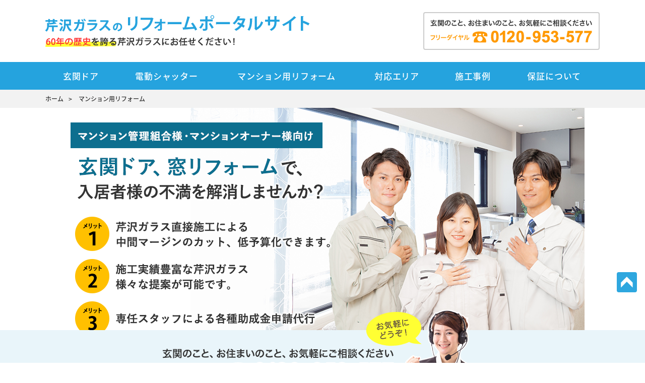

--- FILE ---
content_type: text/html; charset=UTF-8
request_url: https://serizawa-glass.com/reform/mansion/
body_size: 8439
content:
<!DOCTYPE html>
<!--[if IE 7]><html class="ie ie7" lang="ja"
	prefix="og: https://ogp.me/ns#" ><![endif]-->
<!--[if IE 8]><html class="ie ie8" lang="ja"
	prefix="og: https://ogp.me/ns#" ><![endif]-->
<!--[if !(IE 7) | !(IE 8)  ]><!--><html lang="ja"
	prefix="og: https://ogp.me/ns#" ><!--<![endif]-->
<head prefix="og: http://ogp.me/ns# fb: http://ogp.me/ns/fb# article: http://ogp.me/ns/article#">
<meta charset="UTF-8">
<meta name="viewport" content="width=device-width">
<meta name="format-detection" content="telephone=no">

<!--[if lt IE 9]><script src="https://serizawa-glass.com/reform/wp-content/themes/serizawa_reformtemp/js/html5.js"></script><![endif]-->
<link rel="apple-touch-icon" href="https://serizawa-glass.com/reform/wp-content/themes/serizawa_reformtemp/icon/sp.png"/>
<link rel="stylesheet" href="https://serizawa-glass.com/reform/wp-content/themes/serizawa_reformtemp/css/pc.css?ver=20210324062104" type="text/css" />
<link href="https://fonts.googleapis.com/earlyaccess/notosansjapanese.css" rel="stylesheet">
<link href="https://use.fontawesome.com/releases/v5.6.1/css/all.css" rel="stylesheet">

		<!-- All in One SEO 4.0.18 -->
		<title>マンション用リフォーム | 芹沢ガラスのリフォームポータルサイト</title>
		<link rel="canonical" href="https://serizawa-glass.com/reform/mansion/" />

		<!-- Global site tag (gtag.js) - Google Analytics -->
<script async src="https://www.googletagmanager.com/gtag/js?id=G-1D2Q8JTF5R"></script>
<script>
  window.dataLayer = window.dataLayer || [];
  function gtag(){dataLayer.push(arguments);}
  gtag('js', new Date());

  gtag('config', 'G-1D2Q8JTF5R');
</script>
		<meta property="og:site_name" content="芹沢ガラスのリフォームポータルサイト | 60年の歴史を誇る芹沢ガラスにお任せください！" />
		<meta property="og:type" content="article" />
		<meta property="og:title" content="マンション用リフォーム | 芹沢ガラスのリフォームポータルサイト" />
		<meta property="og:url" content="https://serizawa-glass.com/reform/mansion/" />
		<meta property="article:published_time" content="2021-03-15T04:01:14Z" />
		<meta property="article:modified_time" content="2024-03-05T03:20:35Z" />
		<meta property="twitter:card" content="summary" />
		<meta property="twitter:domain" content="serizawa-glass.com" />
		<meta property="twitter:title" content="マンション用リフォーム | 芹沢ガラスのリフォームポータルサイト" />
		<script type="application/ld+json" class="aioseo-schema">
			{"@context":"https:\/\/schema.org","@graph":[{"@type":"WebSite","@id":"https:\/\/serizawa-glass.com\/reform\/#website","url":"https:\/\/serizawa-glass.com\/reform\/","name":"\u82b9\u6ca2\u30ac\u30e9\u30b9\u306e\u30ea\u30d5\u30a9\u30fc\u30e0\u30dd\u30fc\u30bf\u30eb\u30b5\u30a4\u30c8","description":"60\u5e74\u306e\u6b74\u53f2\u3092\u8a87\u308b\u82b9\u6ca2\u30ac\u30e9\u30b9\u306b\u304a\u4efb\u305b\u304f\u3060\u3055\u3044\uff01","publisher":{"@id":"https:\/\/serizawa-glass.com\/reform\/#organization"}},{"@type":"Organization","@id":"https:\/\/serizawa-glass.com\/reform\/#organization","name":"\u682a\u5f0f\u4f1a\u793e\u82b9\u6ca2\u30ac\u30e9\u30b9","url":"https:\/\/serizawa-glass.com\/reform\/","logo":{"@type":"ImageObject","@id":"https:\/\/serizawa-glass.com\/reform\/#organizationLogo","url":"https:\/\/serizawa-glass.com\/wp-content\/themes\/serizawa-mado\/icon\/sp.png"},"image":{"@id":"https:\/\/serizawa-glass.com\/reform\/#organizationLogo"},"contactPoint":{"@type":"ContactPoint","telephone":"+81120953577","contactType":"none"}},{"@type":"BreadcrumbList","@id":"https:\/\/serizawa-glass.com\/reform\/mansion\/#breadcrumblist","itemListElement":[{"@type":"ListItem","@id":"https:\/\/serizawa-glass.com\/reform\/#listItem","position":"1","item":{"@id":"https:\/\/serizawa-glass.com\/reform\/#item","name":"\u30db\u30fc\u30e0","description":"\u7384\u95a2\u30c9\u30a2\u306e\u30ea\u30d5\u30a9\u30fc\u30e0\u3001\u96fb\u52d5\u30b7\u30e3\u30c3\u30bf\u30fc\u306e\u53d6\u308a\u4ed8\u3051\u306a\u3069\u3001\u7a93\u306b\u95a2\u3059\u308b\u304a\u4f4f\u3044\u306e\u30ea\u30d5\u30a9\u30fc\u30e0\u306f\u82b9\u6ca2\u30ac\u30e9\u30b9\u306b\u304a\u4efb\u305b\u304f\u3060\u3055\u3044\uff01\u7a93\u30fb\u7384\u95a2\u304b\u3089\u304a\u4f4f\u307e\u3044\u3092\u5feb\u9069\u306b\u300260\u5e74\u306e\u6b74\u53f2\u3092\u8a87\u308b\u82b9\u6ca2\u30ac\u30e9\u30b9\u304c\u4fe1\u983c\u3068\u5b89\u5fc3\u306e\u5143\u306b\u3054\u76f8\u8ac7\u30fb\u65bd\u5de5\u3092\u627f\u308a\u307e\u3059\u3002","url":"https:\/\/serizawa-glass.com\/reform\/"},"nextItem":"https:\/\/serizawa-glass.com\/reform\/mansion\/#listItem"},{"@type":"ListItem","@id":"https:\/\/serizawa-glass.com\/reform\/mansion\/#listItem","position":"2","item":{"@id":"https:\/\/serizawa-glass.com\/reform\/mansion\/#item","name":"\u30de\u30f3\u30b7\u30e7\u30f3\u7528\u30ea\u30d5\u30a9\u30fc\u30e0","url":"https:\/\/serizawa-glass.com\/reform\/mansion\/"},"previousItem":"https:\/\/serizawa-glass.com\/reform\/#listItem"}]}]}
		</script>
		<!-- All in One SEO -->

<link rel='dns-prefetch' href='//s.w.org' />
<link rel='stylesheet' id='wp-block-library-css'  href='https://serizawa-glass.com/reform/wp-includes/css/dist/block-library/style.min.css?ver=5.6.16' type='text/css' media='all' />
<link rel='stylesheet' id='style-css'  href='https://serizawa-glass.com/reform/wp-content/themes/serizawa_reformtemp/style.css?ver=5.6.16' type='text/css' media='all' />
<!--[if lt IE 9]>
<link rel='stylesheet' id='style-ie-css'  href='https://serizawa-glass.com/reform/wp-content/themes/serizawa_reformtemp/css/ie.css?ver=5.6.16' type='text/css' media='all' />
<![endif]-->
<script type='text/javascript' src='https://serizawa-glass.com/reform/wp-includes/js/jquery/jquery.min.js?ver=3.5.1' id='jquery-core-js'></script>
<script type='text/javascript' src='https://serizawa-glass.com/reform/wp-includes/js/jquery/jquery-migrate.min.js?ver=3.3.2' id='jquery-migrate-js'></script>
<script type='text/javascript' src='https://serizawa-glass.com/reform/wp-content/themes/serizawa_reformtemp/js/functions.js?ver=5.6.16' id='functions-js'></script>
<script type='text/javascript' src='https://serizawa-glass.com/reform/wp-content/themes/serizawa_reformtemp/js/jquery.SmoothScroll.js?ver=5.6.16' id='SmoothScroll-js'></script>
<script type='text/javascript' src='https://serizawa-glass.com/reform/wp-content/themes/serizawa_reformtemp/js/selectivizr.js?ver=5.6.16' id='selectivizr-js'></script>
<link rel="https://api.w.org/" href="https://serizawa-glass.com/reform/wp-json/" /><link rel="alternate" type="application/json" href="https://serizawa-glass.com/reform/wp-json/wp/v2/pages/133" /><link rel="alternate" type="application/json+oembed" href="https://serizawa-glass.com/reform/wp-json/oembed/1.0/embed?url=https%3A%2F%2Fserizawa-glass.com%2Freform%2Fmansion%2F" />
<link rel="alternate" type="text/xml+oembed" href="https://serizawa-glass.com/reform/wp-json/oembed/1.0/embed?url=https%3A%2F%2Fserizawa-glass.com%2Freform%2Fmansion%2F&#038;format=xml" />
<!-- Markup (JSON-LD) structured in schema.org ver.4.7.0 START -->
<script type="application/ld+json">
{
    "@context": "http://schema.org",
    "@type": "BreadcrumbList",
    "itemListElement": [
        {
            "@type": "ListItem",
            "position": 1,
            "item": {
                "@id": "https://serizawa-glass.com/reform",
                "name": "ホーム"
            }
        },
        {
            "@type": "ListItem",
            "position": 2,
            "item": {
                "@id": "https://serizawa-glass.com/reform/reform/mansion/",
                "name": "マンション用リフォーム"
            }
        }
    ]
}
</script>
<!-- Markup (JSON-LD) structured in schema.org END -->
</head>

<body id="top" class="drawer drawer--right">

<div id="wrapper">

  <header id="header">
    <div class="inner-content clearfix">
      <h1><a href="https://serizawa-glass.com/reform/" rel="home"><img src="https://serizawa-glass.com/reform/wp-content/themes/serizawa_reformtemp/img/common/logo.png" alt="芹沢ガラスのリフォームポータルサイト" /></a></h1>

            <div class="headerRight">
        <div class="tel">
          <img src="https://serizawa-glass.com/reform/wp-content/themes/serizawa_reformtemp/img/common/tel.png" />
        </div>
      </div>
          </div>
  </header>

    <nav id="globalnav">
    <div class="inner-content">
      <ul class="clearfix"><li><a href="https://serizawa-glass.com/reform/genkan/">玄関ドア</a></li>
<li><a href="https://serizawa-glass.com/reform/#shutter">電動シャッター</a></li>
<li class="current-menu-item"><a href="https://serizawa-glass.com/reform/mansion/" aria-current="page">マンション用リフォーム</a></li>
<li><a href="https://serizawa-glass.com/reform/area/">対応エリア</a></li>
<li><a href="https://serizawa-glass.com/reform/case/">施工事例</a></li>
<li><a href="https://serizawa-glass.com/reform/guarantee/">保証について</a></li>
</ul>
    </div>
  </nav>
  
        <div id="breadcrumb"><div class="inner-content">      <!-- Markup (JSON-LD) structured in schema.org Breadcrumb START -->
<ol>
<li><a href="https://serizawa-glass.com/reform">ホーム</a></li>
<li><a href="https://serizawa-glass.com/reform/reform/mansion/">マンション用リフォーム</a></li>
</ol>
<!-- Markup (JSON-LD) structured in schema.org Breadcrumb END -->
    </div></div>        
      <div id="second_layer">
<div id="homeContents">
  <div id="mainimg">
    <img src="https://serizawa-glass.com/reform/wp-content/themes/serizawa_reformtemp/img/mansion/mainimg_210316.png" />
  </div>

  <div>
    <div class="inner-content" style="max-width: 736px;">
      <div class="youtube">
        <iframe width="560" height="315" src="https://www.youtube.com/embed/vudL9m7Q9zI?si=4fkSz_8ylmgjVelx" title="YouTube video player" frameborder="0" allow="accelerometer; autoplay; clipboard-write; encrypted-media; gyroscope; picture-in-picture; web-share" allowfullscreen></iframe>
      </div>
    </div>
  </div>

  <div id="select">
    <div class="inner-content">
      <ul class="selectBtns">
        <li class="genkan"><a href="#genkan">マンション用<br />玄関ドアリフォーム</a></li>
        <li class="mado"><a href="#mado">マンション用<br />窓リフォーム</a></li>
      </ul>
    </div>
  </div>


  <div id="genkan">
    <section id="ccArea">
      <div class="inner-content">
        <h1>玄関ドアまるごとリフォーム</h1>
        <h2>マンションでも玄関ドアは1日でリフォーム完了できます！</h2>

        <ul class="point clearfix">
          <li class="clearfix">
            <figure><img src="https://serizawa-glass.com/reform/wp-content/themes/serizawa_reformtemp/img/home/genkan_point01.png" /></figure>
            <p>施工は１日！<br />あっという間にリフォーム完了​</p>
          </li>
          <li class="clearfix">
            <figure><img src="https://serizawa-glass.com/reform/wp-content/themes/serizawa_reformtemp/img/home/genkan_point02.png" /></figure>
            <p>防犯・防音・断熱・老朽化など<br />様々なお悩みを一気に解決！</p>
          </li>
          <li class="clearfix">
            <figure><img src="https://serizawa-glass.com/reform/wp-content/themes/serizawa_reformtemp/img/home/genkan_point03.png" /></figure>
            <p>お客様の生活スタイルに合わせた<br />機能のドアをご提案</p>
          </li>
        </ul>

        <div id="infoArea">
  <h3><strong>玄関リフォーム</strong>に関するお知らせ・新着情報</h3>
  <ul id="infoList" class="clearfix">
    <li>
  <a class="clearfix" href="https://serizawa-glass.com/reform/info/194/">
        <p class="title">補助金を使って賢くマンション改修工事・窓リフォーム工事</p>
    <p class="date">2024年 03月05日</p>
  </a>
</li>    <li>
  <a class="clearfix" href="https://serizawa-glass.com/reform/info/89/">
        <figure class="thumb"><img width="800" height="404" src="https://serizawa-glass.com/reform/wp-content/uploads/2020/11/2920_02.jpg" class="attachment-post-thumbnail size-post-thumbnail wp-post-image" alt="" loading="lazy" srcset="https://serizawa-glass.com/reform/wp-content/uploads/2020/11/2920_02.jpg 800w, https://serizawa-glass.com/reform/wp-content/uploads/2020/11/2920_02-300x152.jpg 300w, https://serizawa-glass.com/reform/wp-content/uploads/2020/11/2920_02-768x388.jpg 768w" sizes="(max-width: 800px) 100vw, 800px" /></figure>
        <p class="title">東京都の補助金で、お得に窓＆玄関ドアの断熱改修しませんか？</p>
    <p class="date">2020年 11月02日</p>
  </a>
</li>    </ul>
    
  <!--<div class="btn center">
    <a href="https://serizawa-glass.com/reform/info/cat/genkan/">一覧はこちら</a>
  </div>-->
</div>

      </div>
    </section>

    <section id="genkan01">
      <div class="inner-content clearfix">
        <div class="text left">
          <h3><img src="https://serizawa-glass.com/reform/wp-content/themes/serizawa_reformtemp/img/home/door_cordinateTitle01.jpg" alt="外観イメージを変えたいあなたに！ご自宅の外観に合わせてドアをコーディネイトしませんか？" /></h3>

          <p>仕事のときも、育児のときも、旅行のときも、出かけない休みのときも、<br />
          玄関は必ず通り、目にするからこそ生活の中では特に気になる存在ですよね。</p>

          <p>芹沢ガラスの玄関リフォームでは簡単な4ステップのお申込み、たった1日の玄関リフォームで<br />
          防犯、すきま風、ニオイなど、様々な悩みを解決できてしまいます！<br />
          もちろんデザインや施工のクオリティにも妥協もありません。<br />
          マンションリフォームでもお選びいただける最適なバリエーションをお見積もりして、<br />
          外壁を一切傷つけない施工・リフォームを行います。</p>
        </div>

        <figure class="floatImg right"><img src="https://serizawa-glass.com/reform/wp-content/themes/serizawa_reformtemp/img/home/door_cordinateImg01.jpg" /></figure>
      </div>
    </section>

    <section id="genkan02">
      <div class="inner-content clearfix">
　　　　<h3>短工期であっという間！<br />
        たった1日で玄関ドアのリフォームが完了</h3>

        <div class="text right">
          <h4><img src="https://serizawa-glass.com/reform/wp-content/themes/serizawa_reformtemp/img/home/door_cordinateTitle02.jpg" alt="外壁を壊さない「カバー工法」でたった１日で玄関をリフォームしませんか？" /></h4>

          <p>玄関リフォームのお見積もり、相談、お申込みまでの流れはすべて<br />
          サイト上から可能です。<br />
          玄関ドアを交換して、日々の暮らしをもっと快適にしてみませんか？</p>
        </div>

        <figure class="floatImg left"><img src="https://serizawa-glass.com/reform/wp-content/themes/serizawa_reformtemp/img/home/door_cordinateImg02.jpg" /></figure>
      </div>
    </section>

    <section id="genkan03">
      <div class="inner-content clearfix">
　　　　<h3>マンションリフォームでも様々なメーカーから<br />お好きなドアをお選びいただけます</h3>

        <ul class="itemList clearfix">
          <li>
            <p class="title">YKK AP</p>
            <figure><img src="https://serizawa-glass.com/reform/wp-content/themes/serizawa_reformtemp/img/home/itemtype01.jpg" /></figure>
          </li>
          <li>
            <p class="title">LIXIL</p>
            <figure><img src="https://serizawa-glass.com/reform/wp-content/themes/serizawa_reformtemp/img/home/itemtype02.jpg" /></figure>
          </li>
          <li>
            <p class="title">三協アルミ</p>
            <figure><img src="https://serizawa-glass.com/reform/wp-content/themes/serizawa_reformtemp/img/home/itemtype03.jpg" /></figure>
          </li>
        </ul>
        <p>各種メーカーから様々なご提案が可能です</p>
      </div>
    </section>
  </div>



  <div id="mado">
    <section id="ccArea">
      <div class="inner-content">
        <h1>マンション・窓リフォーム</h1>
        <h2>まだまだ多い低断熱のマンション窓。リフォームで快適なお部屋にしませんか？</h2>

        <ul class="point clearfix">
          <li class="clearfix">
            <figure><img src="https://serizawa-glass.com/reform/wp-content/themes/serizawa_reformtemp/img/home/genkan_point01.png" /></figure>
            <p>施工は１日！<br />あっという間にリフォーム完了</p>
          </li>
          <li class="clearfix">
            <figure><img src="https://serizawa-glass.com/reform/wp-content/themes/serizawa_reformtemp/img/home/genkan_point02.png" /></figure>
            <p>防犯・防音・断熱・老朽化など<br />様々なお悩みを一気に解決！</p>
          </li>
          <li class="clearfix">
            <figure><img src="https://serizawa-glass.com/reform/wp-content/themes/serizawa_reformtemp/img/mansion/mado_point03.png" /></figure>
            <p>マンションの戸別改修に合わせた<br />商品をご提案します！</p>
          </li>
        </ul>
      </div>
    </section>

    <section id="kizonmado">
      <div class="inner-content">
        <h3>既存マンションの窓は、ほとんどが低断熱。<br />結露や冷え込みに悩む住居もまだまだ多いです</h3>

        <div class="clearfix">
          <div class="text">
            <p>1999年より住宅建築の省エネ基準法として、窓からの熱の出入りを抑える「複層ガラス」の設置が定められました。<br />
これに伴い「単板ガラス」の家の比率は減少傾向にありますが、まだまだ大半が低断熱な窓です。<br />
既存のマンションなどの鉄筋コンクリート造の住戸に至っては、約80％に単板硝子が設置されています。</p>
          </div>
          <figure>
            <img src="https://serizawa-glass.com/reform/wp-content/themes/serizawa_reformtemp/img/mansion/kizonmado_graph.jpg" />
            <figcaption>マンションにおける単板ガラス窓の割合<br /><small>出典：平成30年住宅・土地統計調査結果(総務省統計局)</small></figcaption>
          </figure>
        </div>
      </div>
    </section>

    <section id="madorimoDannetsu">
      <div class="inner-content">
        <h3>「マドリモ断熱窓」なら、冬の日中もエアコン知らず！</h3>
        <p class="cc">室温の変化が少ないから、約6,000円の暖房費で一冬過ごせます</p>

        <p>「マドリモ断熱窓マンション用」は、<b>マンションの戸別改修に最適</b>なリフォーム商品です。<br />
        マンションのリフォームには修繕積立金により、マンション全体で行う「大規模修繕」と区分所有者(居住者)の費用により単独で行う「戸別改修」があります。<br />
        「マドリモ断熱窓マンション用」は、戸別改修を対象とした窓リフォーム商品です。<br />
        マンションの窓は共有部分。でも、<b>管理組合に申請し、承認されればリフォームは可能</b>なのです。</p>

        <figure>
          <img src="https://serizawa-glass.com/reform/wp-content/themes/serizawa_reformtemp/img/mansion/madorimo_graph.jpg" />
        </figure>
      </div>
    </section>

    <section id="aboutMadorimo">
      <div class="inner-content">
        <h3>マンションリフォームに使用する<br />「マドリモ断熱窓マンション用」ってどんな窓なの？</h3>
        <p>アルミ樹脂複合フレーム ＋ Low-E複層ガラスが優れた断熱効果を発揮。<br />
        さらには施工性に配慮した専用の額縁を使用。今ある窓枠に新しい窓をかぶせて取り付けるカバー工法だから、騒音・粉塵を出さず短時間で施工が完了します。</p>

        <figure><img src="https://serizawa-glass.com/reform/wp-content/themes/serizawa_reformtemp/img/mansion/madorimo.jpg" /></figure>

        <div class="madorimo_pdf">
          <h4>マドリモ断熱窓マンション用について詳しくはこちらをご覧ください</h4>
          <ul class="pdfList clearfix">
            <li><a href="https://serizawa-glass.com/reform/wp-content/themes/serizawa_reformtemp/download/mansion/MadoRemManshon_Reform.pdf" target="_blank" rel="noopener">マンション窓の戸別改修について</a></li>
            <li><a href="https://serizawa-glass.com/reform/wp-content/themes/serizawa_reformtemp/download/mansion/MadoRemManshon_AlumiJusi.pdf" target="_blank" rel="noopener">マドリモ アルミ樹脂複合窓のご紹介</a></li>
            <li><a href="https://serizawa-glass.com/reform/wp-content/themes/serizawa_reformtemp/download/mansion/MadoRemManshon_Syouhinsiyou.pdf" target="_blank" rel="noopener">マンション戸別改修に適した商品仕様</a></li>
            <li><a href="https://serizawa-glass.com/reform/wp-content/themes/serizawa_reformtemp/download/mansion/MadoRemManshon_Aircon.pdf" target="_blank" rel="noopener">マドリモ断熱窓の断熱性能と冬の暖房費</a></li>
            <li><a href="https://serizawa-glass.com/reform/wp-content/themes/serizawa_reformtemp/download/mansion/MadoRemManshon_Gakubuci.pdf" target="_blank" rel="noopener">オプション額縁窓</a></li>
            <li><a href="https://serizawa-glass.com/reform/wp-content/themes/serizawa_reformtemp/download/mansion/MadoRemManshon_NonsealCover.pdf" target="_blank" rel="noopener">カバー工法について</a></li>
          </ul>
        </div>
      </div>
    </section>



    <section id="mansionreform">
      <div class="inner-content">
        <h3>マンションの窓リフォームがぐっと身近に！</h3>

        <ul class="point clearfix">
          <li>
　　　　　  <h4><small>理由１</small>短時間施工</h4>
            <figure><img src="https://serizawa-glass.com/reform/wp-content/themes/serizawa_reformtemp/img/mansion/mado_point01.jpg" /></figure>
            <p>施工は約２時間～半日で完了。外壁を壊さないので、騒音やほこりも抑えられます。</p>
          </li>
          <li>
　　　　　  <h4><small>理由２</small>室内施工で足場不要</h4>
            <figure><img src="https://serizawa-glass.com/reform/wp-content/themes/serizawa_reformtemp/img/mansion/mado_point02.jpg" /></figure>
            <p>２階以上の窓でも足場が不要でムダなコストが省けます。面格子を取り付けたままでも施工が可能です。</p>
          </li>
          <li>
　　　　　  <h4><small>理由３</small>様々なメーカーの窓に対応</h4>
            <figure><img src="https://serizawa-glass.com/reform/wp-content/themes/serizawa_reformtemp/img/mansion/mado_point03.jpg" /></figure>
            <p>現状の窓がどこのメーカーのものでもＯＫ！最新のアルミ樹脂複合窓に交換できます。</p>
          </li>
        </ul>

        <div class="canReformMado">
          <h4>リフォーム可能な既設窓の例</h4>
          <figure><img src="https://serizawa-glass.com/reform/wp-content/themes/serizawa_reformtemp/img/mansion/canreform.jpg" /></figure>
          <p>※これ以外にも対応可能なケースもございます。まずはお気軽にお問い合わせください。</p>
        </div>

      </div>
    </section>


    <section id="mansion01">
      <div class="inner-content clearfix">
		  <div class="text left">
		  <h3>マンション用カバー工法の特徴</h3>
		  
          <p>①通常の生活をしながらリフォームができます。<br>
			  ②外壁、内装を解体しないで施工できるので低予算でリフォームが可能です。<br>
			  ③断熱・防犯・防音性能が上がります。</p>
		<div class="okyakusama">
		  <h4>施工後のお客様の反応</h4>
                  <ol class="decimal">
		    <li>①既存の窓は中桟がついていたが施工後中桟がなくなり景観が良くなった。</li>
		    <li>②既存のガラスは単板ガラスだったが、ペアガラスに変更することで窓際に座った際の断熱効果を実感した。</li>
		    <li>③自宅近くに電車が走っていて音が気なっていたが施工後、電車の音が気にならなくなった。</li>
		    <li>④サッシの開閉がスムーズにできるようになった。</li>
		    <li>⑤クリアネットの網戸を採用することで網戸が目立たなくなり景観が良くなった。</li>
                  </ol>
		</div>
             </div>

        <figure class="floatImg right"><img src="https://serizawa-glass.com/reform/wp-content/themes/serizawa_reformtemp/img/mansion/mansion_cover01.png" /></figure>
		  
		</div>
		
		
		
	  </section>

    <section id="mansion02">
      <div class="inner-content clearfix">

        <h4>マンションカバー工法施工の流れ</h4>
		  
    <div class="rq_area clearfix">
		
      <ol class="rq_List">
        <li class="first">
          <div class="flowdetail textarea">
			  <div class="flowtxt">
				  <h3>作業開始（施工前）</h3>
			  </div>
			  <figure class="flowimg"><img src="https://serizawa-glass.com/reform/wp-content/themes/serizawa_reformtemp/img/mansion/flow_01.jpg" alt=""></figure>

          </div>
        </li>
        
        <li class="second">
          <div class="flowdetail textarea">
			  <div class="flowtxt">
            <h3>解体・サッシ枠・化粧材取付け</h3>
            <p>既存のサッシに対して下地材で新規サッシを平坦度を取りながらジョイントする</p>
			  </div>
			  <figure class="flowimg column2"><img src="https://serizawa-glass.com/reform/wp-content/themes/serizawa_reformtemp/img/mansion/flow_02.jpg" alt=""></figure>
			  <figure class="flowimg column2"><img src="https://serizawa-glass.com/reform/wp-content/themes/serizawa_reformtemp/img/mansion/flow_03.jpg" alt=""></figure>
          </div>
        </li>
        
        <li class="third">
          <div class="flowdetail textarea">
            <h3>サッシ吊り込み・ガラス設置・防水コーキング</h3>
            <p>ガラスの防水コーキングと化粧材の仕上コーキングをする</p>
			  <figure class="flowimg column3"><img src="https://serizawa-glass.com/reform/wp-content/themes/serizawa_reformtemp/img/mansion/flow_04.jpg" alt=""></figure>
			  <figure class="flowimg column3"><img src="https://serizawa-glass.com/reform/wp-content/themes/serizawa_reformtemp/img/mansion/flow_05.jpg" alt=""></figure>
			  <figure class="flowimg column3"><img src="https://serizawa-glass.com/reform/wp-content/themes/serizawa_reformtemp/img/mansion/flow_06.jpg" alt=""></figure>
          </div>
        </li>
        
        <li class="four">
          <div class="flowdetail textarea">
            <h3>完成</h3>
			  <figure class="flowimg column3"><img src="https://serizawa-glass.com/reform/wp-content/themes/serizawa_reformtemp/img/mansion/flow_07.jpg" alt=""></figure>
			  <figure class="flowimg column3"><img src="https://serizawa-glass.com/reform/wp-content/themes/serizawa_reformtemp/img/mansion/flow_08.jpg" alt=""></figure>
			  <figure class="flowimg column3"><img src="https://serizawa-glass.com/reform/wp-content/themes/serizawa_reformtemp/img/mansion/flow_09.jpg" alt=""></figure>
          </div>
        </li>
      </ol>
		
    </div>		  
		  

      </div>
    </section>
  </div>
  <!-- // genkan -->




  <div id="shutter">

    <section id="canReform">
      <div class="inner-content">
        <h3>芹沢ガラスのマンションリフォームでできること</h3>

        <ul class="pointList clearfix">
          <li>
            <figure><img src="https://serizawa-glass.com/reform/wp-content/themes/serizawa_reformtemp/img/home/canpoint_senmon.png" /></figure>
            <p class="title">窓の専門家なので<br />ドアと同時リフォームが可能</p>
            <p class="com">芹沢ガラスは窓の専門家です。ドアのみではなく窓リフォームも同時にご相談いただけます。この機会にぜひ住宅の窓についても見直してみてください。</p>
          </li>
          <li>
            <figure><img src="https://serizawa-glass.com/reform/wp-content/themes/serizawa_reformtemp/img/home/canpoint_hoshou.png" /></figure>
            <p class="title">メーカー保証・芹沢ガラスの保証が<br />適用されます</p>
            <p class="com">YKK APのメーカー保証に加え、芹沢ガラスでの延長保証が適用されます。工事内容や商品によって異なりますので、詳しくはお問い合わせください。</p>
          </li>
          <li>
            <figure><img src="https://serizawa-glass.com/reform/wp-content/themes/serizawa_reformtemp/img/home/canpoint_tpoint.png" /></figure>
            <p class="title">工事や商品のお買い上げで<br />Tポイントがたまります</p>
            <p class="com">工事や商品のお買い上げでお得にポイントが貯まります。貯まったTポイントは提携先で1ポイント＝1円としてお使いいただけます。</p>
          </li>
        </ul>

        <nav id="menuList">
  <ul class="clearfix">
    <li><a href="https://serizawa-glass.com/reform/genkan/flow/">施工手順</a></li>
    <li><a href="https://serizawa-glass.com/reform/genkan/contract/">お見積り～ご契約までの流れ</a></li>
    <li><a href="https://serizawa-glass.com/reform/case/">施工事例</a></li>
    <li><a href="https://serizawa-glass.com/reform/guarantee/">保証について</a></li>
    <li><a href="https://serizawa-glass.com/reform/area/">対応エリア</a></li>
    <li><a href="https://serizawa-glass.com/reform/genkan/measure/">玄関サイズの測り方</a></li>
  </ul>
</nav>

         <div class="btn center">
           <a href="https://serizawa-glass.com/reform/#contactArea">お問い合わせはこちら</a>
         </div>
      </div>
    </section>
  </div>
  <!-- // shutter -->
<!--
  <div id="contactArea">
    <div class="inner-content">
      <h1>窓のこと、玄関のこと、お住いのことならお気軽にご相談ください</h1>
      <p class="tel">0120-953-577</p>
      <p class="email">E-mailでのご相談は <a href="mailto:info@serizawa-glass.com">info@serizawa-glass.com</a> までお送りください</p>
    </div>
  </div>
-->
</div>
</div>  
  <footer id="footer">
    <div id="aboutCompany">
      <div class="inner-content">
        <img src="https://serizawa-glass.com/reform/wp-content/themes/serizawa_reformtemp/img/common/footer_aboutSerizawa.jpg" alt="戸建てから大型物件の工事まで対応！芹沢ガラスは個人のお客様から法人の契約者様まで幅広くのご依頼を頂き、安全第一で仕事をしています。" />
        <div class="officialLink"><a href="http://serizawa-glass.com" target="_blank">詳しくは芹沢ガラスウェブサイトへ</a></div>
      </div>
    </div>
    
    <div id="companyProfile">
      <div class="inner-content">
        <div class="logo">
          <a href="http://serizawa-glass.com" rel="home" target="_blank"><img src="https://serizawa-glass.com/reform/wp-content/themes/serizawa_reformtemp/img/common/f_logo.gif" alt="芹沢ガラス" /></a>
        </div>
        <div id="address">
          <address>〒186-0002 東京都国立市中2-5-17<br />TEL 0120-953-577 ／ FAX 042-574-9442</address>
        </div>
      </div>
    </div>

    <div id="copyright">
      <div class="inner-content">&copy; 2026 芹沢ガラス All Rights Researved.</div>
    </div>
  </footer>

</div>
<!-- // wrapper -->

<div id="pagetop">
  <a href="#top">PAGETOP</a>
</div>

<div id="float_area">
  <div class="inner">
    <div class="tel">
      <img src="https://serizawa-glass.com/reform/wp-content/themes/serizawa_reformtemp/img/common/foot_float.png" alt="お住まいのこと、お気軽にご相談ください。" />
    </div>
  </div>
</div>

<script type="text/javascript" src="https://cdnjs.cloudflare.com/ajax/libs/jquery/1.9.1/jquery.min.js"></script>
<script src="https://serizawa-glass.com/reform/wp-content/themes/serizawa_reformtemp/js/accordion.js"></script>

<script type='text/javascript' src='https://serizawa-glass.com/reform/wp-includes/js/wp-embed.min.js?ver=5.6.16' id='wp-embed-js'></script>
</body>
</html>

--- FILE ---
content_type: text/css
request_url: https://serizawa-glass.com/reform/wp-content/themes/serizawa_reformtemp/css/pc.css?ver=20210324062104
body_size: 7021
content:
@charset "utf-8";
/* CSS Document */

*{
    box-sizing: border-box;
}
html {
	overflow-y: scroll;
	background: ;
}
body {
    color: #333;
    font-family: "Noto Sans Japanese",san-serif;
	background: #ffffff;
    min-width: 1100px;
    min-height: 100%;
}
.inner-content {
	width: 1100px;
	margin-right: auto;
	margin-left: auto;
}
.inner {
	width: 100%;
	min-width: 1040px;
	max-width: 1600px;
	margin-right: auto;
	margin-left: auto;
	box-sizing: border-box;
}
@media screen and (min-width:1040px){
	.inner {
		padding-left: 40px;
		padding-right: 40px;
	}
}
input[type="submit"]{
  -webkit-appearance: none;
  -moz-appearance: none;
  appearance: none;
}
a {
	display: block;
	color: inherit;	
    text-decoration: none;
    transition: all ease .3s;
}
a[href^="tel:"] {
	color: inherit;
}
a:hover {
	opacity: 0.5;
}
.youtube {
	position: relative;
	height: 0;
	padding: 30px 0 56.25%;
	overflow: hidden;
}
.youtube iframe {
	position: absolute;
	top: 0;
	left: 0;
	width: 100%;
	height: 100%;
}

/* ----- header ----- */

#header{
    padding: 24px 0;
    background: #ffffff;
}
#header h1{
    min-width: 529px;
    float: left;
}
#header h1 a{
    padding: 6px 0;
}
#header .headerRight{
    width: calc(100% - 529px);
    float: right;
	text-align: right;
    padding-left: 40px;
}
#header .headerRight .tel{
    display: inline-block;
    padding: 12px;
    background: #ffffff;
    border: solid 2px #cccccc;
    border-radius: 4px;
    box-sizing: border-box;
}

/* ----- main navi ----- */

#globalnav{
    background: #25a3de;
}
#globalnav div>ul{
    display: table;
    width: 100%;
}
#globalnav div>ul li{
    display: table-cell;
    position: relative;
}
#globalnav div>ul li a{
    display: block;
    color: #ffffff;
    font-size: 17px;
    font-weight: 500;
    line-height: 1.4;
    letter-spacing: 0.05em;
    text-align: center;
    text-decoration: none;
    padding: 16px 28px;
}
#globalnav div>ul li a:hover{
}

/* ----- footer ----- */

#aboutCompany{
    padding: 24px 0;
    border-top: solid 2px #cccccc;
}
#aboutCompany .officialLink{
	width: 340px;
	margin: 24px auto 0; 
}
#aboutCompany .officialLink a{
	display: block;
	color: #ffffff;
	font-size: 16px;
	font-weight: bold;
	padding: 12px 0;
	text-align: center;
	text-decoration: none;
	background: -webkit-gradient(linear, left top, left bottom, color-stop(1.00, #ff6207), color-stop(0.00, #fec542));
	background: -webkit-linear-gradient(#fec542, #ff6207);
	background: -moz-linear-gradient(#fec542, #ff6207);
	background: -o-linear-gradient(#fec542, #ff6207);
	background: -ms-linear-gradient(#fec542, #ff6207);
	background: linear-gradient(#fec542, #ff6207);
	border: solid 1px #ff6600;
	-moz-border-radius: 4px;
	-webkit-border-radius: 4px;
	border-radius: 4px;
}
#aboutCompany .officialLink a:hover{
	background: -webkit-gradient(linear, left top, left bottom, color-stop(0.00, #ff6207), color-stop(1.00, #fec542));
	background: -webkit-linear-gradient(#ff6207, #fec542);
	background: -moz-linear-gradient(#ff6207, #fec542);
	background: -o-linear-gradient(#ff6207, #fec542);
	background: -ms-linear-gradient(#ff6207, #fec542);
	background: linear-gradient(#ff6207, #fec542);
}
#companyProfile{
	padding: 24px 0;
	background: #f2f2f2;
}
#footer .logo{
    float: left;
    padding-top: 8px
}
#footer address{
    font-size: 13px;
    font-style: normal;
    line-height: 1.5;
    float: left;
    padding-left: 16px;
    border-left: solid 1px #121212;
}
#footer .inner-content:after{
	content: "" !important; 
    display: block !important; 
    clear: both !important;
}
#footer #copyright{
    color: #ffffff;
    font-size: 12px;
    line-height: 1.3;
    letter-spacing: 0.02em;
    padding: 20px 0 80px;
    background: #2ea7df;
    box-sizing: border-box;
}

/* ----- pagetop ----- */

#pagetop{
	position: fixed;
    right: 16px;
    bottom: 140px;
}
#pagetop a{
    display: block;
    width: 40px;
    height: 40px;
    text-indent: -9999px;
    text-align: center;
    background: #2ea7df url(../img/common/pagetop.png) no-repeat center center;
    position: relative;
    border-radius: 4px;
}
#pagetop a:hover{
	opacity: 1;
    background: #ff6600 url(../img/common/pagetop.png) no-repeat center center;
}

/* ----- float area ---- */

#float_area{
    width: 100%;
    background: #e9f5fa;
    position: fixed;
    bottom: -104px;
    left: 0;
    right: 0;
	transition: 0.3s ;
	z-index: 300;
	cursor: pointer;
}
#float_area:hover{
    bottom: -52px;
}
#float_area .inner{
    height: 209px;
    position: relative;
    margin: 0 auto;
}
#float_area .inner .tel{
    text-align: center;
    margin-top: -40px;
}


/* ----- commons ----- */

#page-header{
}
#page-header h2{
    color: #333333;
    font-size: 28px;
    font-weight: 600;
    line-height: 1.4;
    letter-spacing: 0.05em;
    margin: 0 0 8px;
}

#breadcrumb{
    font-size: 12px;
    font-weight: 500;
    padding: 1em 0;
    margin: 0 0 56px;
    background: #f2f2f2;
}
#breadcrumb ol{
}
#breadcrumb li{
    display: inline-block;
}
#breadcrumb li:after{
	content: ">";
    margin: 0 10px;
}
#breadcrumb li:last-child::after{
	content: none;
}
#breadcrumb li a{
    display: inline-block;
}
#breadcrumb li a,
#breadcrumb li span,
#breadcrumb li strong{
	word-wrap: break-word;
	word-break: break-all;
}

#contents{
}
#contents .inner-content{
    width: 880px;
}
#contents .inner-content>*:last-child{
    padding-bottom: 80px;
}
#contents section{
}
#contents section h1,
#contents h1.archive-title{
    font-size: 24px;
    line-height: 1.5;
    padding: 0.5em 0.2em;
    margin: 0 0 1em;
	border-top: solid 5px #25a3de;
    border-bottom: solid 2px #cccccc;
}
#contents section h2{
    color: #ffffff;
    font-size: 21px;
    line-height: 1.5;
    padding: 0.5em 1em;
    margin: 0 0 1em;
	background: #25a3de;
    border-radius: 1px;
}
#contents section h3{
	font-size: 21px;
    font-weight: 600;
    line-height: 1.5;
    letter-spacing: 0.02em;
    margin: 0 0 0.5em;
}
#contents section h4{
    font-size: 17px;
    line-height: 1.4;
    padding: 0 2px 6px;
    margin: 0 0 16px;
	border-bottom: solid 2px #cccccc;
}
#contents section h5{
    font-size: 16px;
    line-height: 1.4;
    margin: 0 0 12px;
}
#contents section p{
	font-size: 15px;
    line-height: 1.7;
    margin: 0 0 1.75em;
    text-align: justify;
}
#contents section ul,
#contents section ol{
    font-size: 15px;
    margin: 0 0 2em 1.5em;
}
#contents section li{
    line-height: 1.7;
    text-align: justify;
    margin: 0.75em 0 0;
    list-style-type: disc;
}
#contents section li:first-child{
    margin-top: 0;
}
#contents section .img1{
	text-align: center;
    margin: 0 0 40px;
}
#contents section .img2{
}
#contents section .img2 figure{
    width: 48.5%;
    float: left;
    margin: 0 0 40px 3%;
    box-sizing: border-box;
}
#contents section .img2 figure:nth-child(2n+1){
	clear: both;
	margin-left: 0;
}
#contents section .img2 figure img{
    display: block;
	width: 100% !important;
    box-sizing: border-box;
}
#contents section .img2 figure figcaption{
	font-size: 14px;
    line-height: 1.4;
    text-align: center;
    padding: 8px 0 0;
}

/* ----- .table ----- */

#contents section .table table{
	width: 100%;
	margin: 0 0 40px;
	background: #cccccc;
    border-collapse: separate;
    border-spacing: 1px;
}
#contents section .table table th,
#contents section .table table td{
    font-size: 15px;
    line-height: 1.5;
    padding: 12px;
}
#contents section .table table th{
	background: #f2f2f2;
}
#contents section .table table td{
	background: #ffffff;
}

/* ----- infolist ----- */

ul.infoList{
    border-bottom: solid 1px #cccccc;
}
ul.infoList li{
    border-top: solid 1px #cccccc;
}
ul.infoList li:first-child{
}
ul.infoList li a{
    display: block;
    text-decoration: none;
    padding: 12px 0;
}
ul.infoList li span.date{
    display: block;
    width: 140px;
    float: left;
    color: #666666;
    font-size: 14px;
    line-height: 1.4;
    padding: 1px 0;
}
ul.infoList li p{
    width: 604px;
    float: left;
    color: #333333;
    font-size: 14px;
    line-height: 1.4;
}

/* ----- info Detail ----- */

article#infoDetail{
    width: 880px;
    margin: 0 auto;
}
article#infoDetail #infoHeader{
	font-size: 24px;
    line-height: 1.5;
    padding: 0.5em 0.2em;
    margin: 0 0 1em;
    border-top: solid 5px #25a3de;
    border-bottom: solid 2px #cccccc;
}
article#infoDetail #infoHeader h3{
    font-size: 20px;
    line-height: 1.6;
    margin: 0 0 4px;
}
article#infoDetail #infoHeader p.date,
article#infoDetail #infoHeader p.category{
    display: inline-block;
    color: #666666;
    font-size: 15px;
}
article#infoDetail #infoHeader p.category{
	margin-left: 1em;
}
article#infoDetail #infoHeader p.category a{
	display: inline;
}
article#infoDetail .letterbody{
    font-size: 15px;
    line-height: 1.7;
    text-align: justify;
    margin: 0 0 40px;
}
article#infoDetail .letterbody p,
article#infoDetail .letterbody figure{
    margin: 0 0 1.75em;
}

nav.post-navigation{
	margin: 40px 0;
	background: url(../img/line.gif) repeat-y center center;
	border-top: solid 1px #cccccc;
	border-bottom: solid 1px #cccccc;
}
nav.post-navigation div{
	width: 50%;
}
nav.post-navigation div.prev-post{
	float: right;
	text-align: right;
}
nav.post-navigation div.next-post{
	float: left;
	text-align: left;
}
nav.post-navigation div a{
	display: block;
	color: #231815;
    font-size: 14px;
	line-height:1.5;
	padding: 24px 8px;
	text-decoration: none;
}
nav.post-navigation div a:hover{
	background: #e5e5e5;
}

#same-category-post{
    width: 880px;
    margin: 0 auto;
}
#same-category-post h2{
    color: #ffffff;
    font-size: 21px;
    line-height: 1.5;
    padding: 0.5em 1em;
    margin: 0 0 1em;
    background: #25a3de;
    border-radius: 1px;
}
#infoList_thumb{
}
#infoList_thumb li{
    width: 32%;
    float: left;
    margin: 0 0 30px 2%;
}
#infoList_thumb li:nth-child(3n+1){
	clear: both;
	margin-left: 0;
}
#infoList_thumb li a{
}
#infoList_thumb li figure{
    width: 100%;
    height: 180px;
    margin: 0 0 16px;
}
#infoList_thumb li figure img{
    width: 280px;
    height: 180px;
    object-fit: cover;
}
#infoList_thumb li p.title{
    font-size: 14px;
    font-weight: 600;
    line-height: 1.5;
    text-align: justify;
    margin: 0 0 0.5em;
}
#infoList_thumb li p.date{
    color: #666666;
    font-size: 14px;
    text-align: right;
    margin: 0;
}


#infoList{
    margin: 0 0 32px;
}
#infoList li{
	font-size: 14px;
    line-height: 1.5;
    border-bottom: solid 1px #ffffff;
}
#infoList li:first-child{
	border-top: solid 1px #ffffff;
}
#infoList li a{
	padding: 1em 0;
}
#infoList li figure{
	display: none;
}
#infoList li p.title{
    width: calc(100% - 132px);
    float: right;
	font-size: 16px;
    font-weight: 500;
    text-align: justify;
}
#infoList li p.date{
	width: 132px;
    float: left;
    color: #ffffff;
    text-align: left;
    margin: 1px 0;
    opacity: 0.8;
}

/*
Default style for WP-PageNavi plugin

http://wordpress.org/extend/plugins/wp-pagenavi/
*/

.wp-pagenavi {
    margin: 40px 0;
	text-align: center;
	clear: both;
}
.wp-pagenavi a, .wp-pagenavi span {
	text-decoration: none;
	border: 1px solid #BFBFBF;
	padding: 3px 5px;
	margin: 2px;
}
.wp-pagenavi a:hover, .wp-pagenavi span.current {
	border-color: #000;
}
.wp-pagenavi span.current {
	font-weight: bold;
}

/* ----- 404 ----- */

#page404{
    text-align: center;
    padding: 64px 0 !important;
}
#page404 .text404{
	color: #cccccc;
	font-size: 200px;
	font-weight: bold;
	font-family: Arial, Helvetica, sans-serif;
}
#page404 .title{
	color: #cccccc;
	font-size: 64px;
	font-weight: bold;
	font-family: Arial, Helvetica, sans-serif;
	margin: 0 0 24px;
}
#page404 .toptext p{
	color: #999999;
	font-size: 24px;
	font-weight: bold;
	margin: 0 0 40px;
}
#page404 .subtext{
	margin: 40px 0;
}
#page404 .subtext p{
	font-size: 16px;
	font-weight: bold;
	line-height: 1.5;
	margin: 0 0 24px;
}
#page404 p.ask{
	font-size: 20px;
	font-weight: normal;
	margin: 0 0 16px;
}
#page404 p.ask+p{
	font-size: 14px;
	line-height: 1.5;
	line-height: 1.5;
	margin: 0 0 24px;
}



/* ----- home ----- */

#homeContents{
}
#homeContents #mainimg{
	margin-bottom: 56px;
}

#homeContents #select{
    padding: 64px 0;
}
#homeContents #select ul.selectBtns{
	font-size: 0;
    text-align: center;
}
#homeContents #select ul.selectBtns li{
    display: inline-block;
    width: 32%;
    margin-left: 2%;
}
#homeContents #select ul.selectBtns li:first-child{
    margin-left: 0;
}
#homeContents #select ul.selectBtns li a{
    color: #ffffff;
    font-size: 21px;
    font-weight: 600;
    line-height: 1.5;
    text-align: center;
	padding: 28px 0 48px;
    border-radius: 12px;
    background: #000000;
    position: relative;
}
#homeContents #select ul.selectBtns li.genkan a{
	background: #033f84;
}
#homeContents #select ul.selectBtns li.shutter a{
	background: #009900;
}
#homeContents #select ul.selectBtns li.mansion a{
	background: #2ea7df;
}
#homeContents #select ul.selectBtns li a:before{
    content: "";
    width: 200px;
    height: 104px;
    display: block;
    margin: 0 auto 16px;
}
#homeContents #select ul.selectBtns li.genkan a:before{
    background: url(../img/home/icon_genkan.png) no-repeat center center;
    background-size: auto 100%;
}
#homeContents #select ul.selectBtns li.shutter a:before{
    background: url(../img/home/icon_shutter.png) no-repeat center center;
    background-size: auto 100%;
}
#homeContents #select ul.selectBtns li.mansion a:before{
    background: url(../img/home/icon_mansion.png) no-repeat center center;
    background-size: auto 100%;
}

#homeContents #select ul.selectBtns li a:after{
    content: "\f0d7";
    font-size: 36px;
    font-weight: 900;
    font-family: "Font Awesome 5 Free";
    line-height: 1;
    vertical-align: middle;
    margin: 0 -18px;
    position: absolute;
    bottom: 8px;
    left: 50%;
    right: 50%;
}


#genkan{
}
#genkan #ccArea{
    color: #ffffff;
    padding: 64px 0;
    background: #033f84;
}
#genkan #ccArea h1{
    font-size: 28px;
    line-height: 1.5;
    text-align: center;
    margin: 0 0 40px;
}
#genkan #ccArea h2{
    font-size: 18px;
    font-weight: 500;
    text-align: center;
    margin: -32px 0 40px;
}
#genkan #ccArea ul.point{
    font-size: 0;
    text-align: center;
	margin: 0;
}
#genkan #ccArea ul.point li{
    width: 32%;
    float: left;
    margin: 0 0 0 2%;
    list-style-type: none;
}
#genkan #ccArea ul.point li:nth-child(3n+1){
    clear: both;
	margin-left: 0;
}
#genkan #ccArea ul.point li figure{
	margin: 0 auto 16px;
}
#genkan #ccArea ul.point li figure img{
	height: 140px;
}
#genkan #ccArea ul.point li p{
    font-size: 17px;
    line-height: 1.6;
    font-weight: 500;
    margin: 0;
}
#homeContents #infoArea{
    width: 880px;
    margin: 64px auto 0;
}
#homeContents #infoArea h3{
    font-size: 18px;
    line-height: 1.5;
    margin: 0 0 1em;
}
#homeContents #infoArea .btn{
}
#homeContents #infoArea .btn a{
    background: transparent;
    border: solid 2px #ffffff;
}

#genkan01 .text>*:last-child,
#genkan02 .text>*:last-child{
	margin-bottom: 0 !important;
}
#genkan01 .text h3,
#genkan02 .text h4{
    margin: 0 0 28px;
}
#genkan01 .text p,
#genkan02 .text p{
    font-size: 16px;
    font-weight: 500;
    line-height: 1.8;
    margin: 0 0 1.5em;
}
#genkan01{
	padding: 0;
}
#genkan01 .text{
	width: calc(100% - 330px);
    float: left;
    padding: 40px 0 0;
}
#genkan01 figure{
	width: 330px;
    float: right;
}
#genkan02{
	padding: 40px 0;
}
#genkan02 h3{
    font-size: 28px;
    line-height: 1.5;
	text-align: center;
    margin: 0 0 2em;
}
#genkan02 .text{
    width: calc(100% - 290px);
    float: right;
    padding-left: 48px;
}
#genkan02 figure{
    width: 290px;
    float: left;
}


#genkan03 {
	padding: 0 0 64px;
}
#genkan03 h3{
    font-size: 28px;
    line-height: 1.5;
    text-align: center;
    margin: 0 0 1em;
}
#genkan03 ul.typeList{
}
#genkan03 ul.typeList li{
    width: 32%;
    float: left;
    margin: 0 0 0 2%;
    position: relative;
    padding-bottom: 36px;
}
#genkan03 ul.typeList li:first-child{
	margin-left: 0;
}
#genkan03 ul.typeList li:after{
    content: "\f0d7";
    color: #ff951b;
    font-size: 56px;
    font-weight: 900;
    font-family: "Font Awesome 5 Free";
    line-height: 1;
    text-align: center;
    vertical-align: middle;
    margin: 0 -18px;
    position: absolute;
    bottom: -20px;
    left: 50%;
    right: 50%;
}
#genkan03 ul.typeList li p.title{
    color: #ffffff;
    font-size: 20px;
    font-weight: 600;
    letter-spacing: 0.02em;
    text-align: center;
    padding: 1em 0;
    margin: 0;
    background: #033f84;
}
#genkan03 ul.typeList li figure{
	margin: 0 0 16px;
}
#genkan03 ul.typeList li figure img,
#genkan03 ul.itemList li figure img{
    max-width: auto !important;
    width: 100%;
}
#genkan03 ul.typeList p.com{
    font-size: 16px;
    font-weight: 500;
    line-height: 1.8;
    margin: 0;
}
#genkan03 h4{
    font-size: 28px;
    line-height: 1.5;
    text-align: center;
    margin: 1em 0;
}
#genkan03 ul.itemList{
}
#genkan03 ul.itemList li{
    width: 32%;
    float: left;
    text-align: center;
    margin: 0 0 0 2%;
}
#genkan03 ul.itemList li:nth-child(3n+1){
	margin-left: 0;
}
#genkan03 ul.itemList li p.title{
	color: #033f84;
    font-size: 21px;
    font-weight: 600;
    margin: 0 0 0em;
}
#genkan03 ul.itemList+p{
    color: #ff9c00;
    font-size: 24px;
    font-weight: 600;
	text-align: center;
    margin-top: 20px;
}

#case{
    padding: 64px 0;
    background: #e0f2fc;
}
#case h3{
    font-size: 28px;
    line-height: 1.5;
    text-align: center;
    margin: 0 0 1em;
}
ul#caseList{
    margin: 0 0 24px;
}
ul#caseList li{
	width: 32%;
    float: left;
    margin: 0 0 24px 2%;
    border: solid 3px #e5e5e5;
    background: #ffffff;
    border-radius: 21px;
}
ul#caseList li:nth-child(3n+1){
	clear: both;
	margin-left: 0;
}
#case ul#caseList li{
    border: none;
}
ul#caseList li a{
    display: block;
    padding: 28px 24px;
}
ul#caseList li .clearfix figure{
	width: 42%;
    float: left;
    margin: 0 0 0 16%;
    position: relative;
}
ul#caseList li .clearfix figure:nth-child(2n+1){
    margin-left: 0;
}
ul#caseList li .clearfix figure:nth-child(2n+1)::after{
    content: "\f101";
    color: #ff951b;
    font-size: 28px;
    font-weight: 900;
    font-family: "Font Awesome 5 Free";
    vertical-align: middle;
    margin: -14px 0;
    position: absolute;
    top: 50%;
    right: -37px;
    bottom: 50%;
}
ul#caseList li .clearfix figure img{
	width: 130px;
    height: 240px;
    object-fit: cover;
}
ul#caseList li .clearfix figure figcaption{
    font-size: 14px;
    font-weight: 500;
    text-align: center;
    padding: 0.75em 0 0;
}
ul#caseList li h4{
    font-size: 17px;
    line-height: 1.5;
    text-align: justify;
    margin: 0 0 1em;
}

#canReform{
    padding: 64px 0;
	background: #f2f2f2;
}
#canReform h3{
    font-size: 28px;
    line-height: 1.5;
    text-align: center;
    margin: 0 0 1.5em;
}
#canReform ul.pointList{
	margin: 0 auto 48px;
}
#canReform ul.pointList li{
	width: 31.33%;
    float: left;
    margin: 0 0 0 3%;
}
#canReform ul.pointList li:nth-child(3n+1){
	margin-left: 0;
	clear: both;
}
#canReform ul.pointList li figure{
	text-align: center;
    margin: 0 0 20px;
}
#canReform ul.pointList li figure img{
    height: 200px;
    object-fit: cover;
}
#canReform ul.pointList li p.title{
	font-size: 20px;
    font-weight: 600;
    line-height: 1.5;
    text-align: center;
    margin: 0 0 0.75em;
}
#canReform ul.pointList li p.com{
	font-size: 15px;
    font-weight: 500;
    line-height: 1.6;
    text-align: justify;
    margin: 0;
}


#shutter #ccArea{
    color: #ffffff;
    padding: 64px 0;
    background: #009900;
}
#shutter #ccArea h1{
    font-size: 28px;
    line-height: 1.5;
    text-align: center;
    margin: 0 0 40px;
}
#shutter #ccArea h2{
    font-size: 18px;
    font-weight: 500;
    text-align: center;
    margin: -32px 0 40px;
}
#shutter #ccArea ul.point{
    font-size: 0;
    text-align: center;
	margin: 0;
}
#shutter #ccArea ul.point li{
    width: 32%;
    float: left;
    margin: 0 0 0 2%;
    list-style-type: none;
}
#shutter #ccArea ul.point li:nth-child(3n+1){
    clear: both;
	margin-left: 0;
}
#genkan #ccArea ul.point li figure{
	margin: 0 auto 16px;
}
#genkan #ccArea ul.point li figure img{
	height: 140px;
}
#shutter #ccArea ul.point li p{
    font-size: 17px;
    line-height: 1.6;
    font-weight: 500;
    margin: 0;
}

#shutter01{
    padding: 64px 0;
}
#shutter01 h3{
	font-size: 28px;
    line-height: 1.5;
    text-align: center;
    margin: 0 0 1em;
}
#shutter01 h3+p{
    font-size: 17px;
    font-weight: 500;
    line-height: 1.8;
    text-align: center;
    margin: 0 0 2em;
}
#shutter01 h4{
    width: 12em;
    color: #ffffff;
	font-size: 20px;
    line-height: 1.5;
    text-align: center;
    margin: 0 auto 1.5em;
    padding: 0.3em 1em;
    background: #009900;
    border-radius: 48px;
}
#shutter01 ul.osusumeList{
}
#shutter01 ul.osusumeList li{
    width: 32%;
    float: left;
    margin: 0 0 0 2%;
}
#shutter01 ul.osusumeList li:nth-child(3n+1){
	clear: both;
    margin-left: 0;
}
#shutter01 ul.osusumeList li figure{
	margin: 0 0 16px;
}
#shutter01 ul.osusumeList li p{
    font-size: 16px;
    font-weight: 500;
    text-align: center;
}

#shutter02{
    padding: 64px 0;
    background: #ffffc2;
}
#shutter02 h3{
    font-size: 28px;
    line-height: 1.5;
    text-align: center;
    margin: 0 0 0.3em;
}
#shutter02 h3+p{
    font-size: 17px;
    font-weight: 500;
    line-height: 1.8;
    text-align: center;
    margin: 0 0 2em;
}
#shutter02 h4{
}
#shutter02 .meritList{
}
#shutter02 .meritList li{
    width: 23.5%;
    float: left;
    margin: 0 0 40px 2%;
}
#shutter02 .meritList li:nth-child(4n+1){
    clear: both;
    margin-left: 0;
}
#shutter02 .meritList li figure{
	margin: 0 0 16px;
    border-radius: 5px;
    overflow: hidden;
}
#shutter02 .meritList li p.title{
    font-size: 20px;
    font-weight: 600;
    line-height: 1.4;
    text-align: center;
    margin: 0 0 0.3em;
}
#shutter02 .meritList li p.com{
    font-size: 15px;
    font-weight: 500;
    line-height: 1.6;
    text-align: justify;
    margin: 0;
}

#lineup{
	padding: 64px 0;
    background: #f6f6f6;
}
#lineup h3{
    font-size: 28px;
    line-height: 1.5;
    text-align: center;
    margin: 0 0 0.3em;
}
#lineup h3+p{
	font-size: 17px;
    font-weight: 500;
    line-height: 1.8;
    text-align: center;
    margin: 0 0 2em;
}
#lineup ul.itemList{
    display: -webkit-box;
    display: -moz-box;
    display: -ms-flexbox;
    display: -webkit-flex;
    display: -moz-flex;
    display: flex;
    -webkit-box-lines: multiple;
    -moz-box-lines: multiple;
    -webkit-flex-wrap: wrap;
    -moz-flex-wrap: wrap;
    -ms-flex-wrap: wrap;
    flex-wrap: wrap;
}
#lineup ul.itemList li{
    width: 49%;
    float: left;
    margin: 0 0 0 2%;
    padding: 12px 20px 24px;
    box-sizing: border-box;
    border: solid 1px #e5e5e5;
    background: #ffffff;
}
#lineup ul.itemList li:nth-child(2n+1){
    clear: both;
    margin-left: 0;
}
#lineup ul.itemList li figure{
    margin: 0 0 20px;
}
#lineup ul.itemList li p.title{
    font-size: 20px;
    font-weight: 600;
    line-height: 1.4;
    text-align: left;
    margin: 0 0 0.3em;
}
#lineup ul.itemList li p.com{
	font-size: 15px;
    line-height: 1.6;
    text-align: justify;
    margin: 0;
}

#sekou{
    padding: 64px 0;
}
#sekou h3{
	font-size: 28px;
    line-height: 1.5;
    text-align: center;
    margin: 0 0 0.3em;
}
#sekou h3+p{
    font-size: 17px;
    font-weight: 500;
    line-height: 1.8;
    text-align: center;
    margin: 0 0 2em;
}
#sekou .clearfix .sekouCase{
	width: 48.5%;
    float: left;
    margin: 0 0 0 3%;
    padding: 24px;
    border: solid 3px #e5e5e5;
}
#sekou .clearfix .sekouCase:nth-child(2n+1){
	clear: both;
	margin-left: 0;
}
#sekou .sekouCase{
}
#sekou .sekouCase h4{
    font-size: 22px;
    line-height: 1.4;
    text-align: center;
    margin: 0 0 0.75em;
}
#sekou .sekouCase h4 strong{
	color: #ff951b;
    font-size: 32px;
    margin-right: 0.2em;
}
#sekou .sekouCase figure{
    margin: 0 0 16px;
}
#sekou .sekouCase p{
    font-size: 15px;
    line-height: 1.6;
    text-align: justify;
    margin: 0;
}
#sekou .sekouCase p.type{
    font-weight: 600;
}

#contactArea{
    color: #ffffff;
    padding: 104px 0;
    background: #2ea7df;
}
#contactArea h1{
	font-size: 24px;
    line-height: 1.5;
    text-align: center;
    margin: 0 0 0.5em;
}
#contactArea p.tel{
    font-size: 56px;
    font-weight: bold;
    line-height: 1;
    letter-spacing: 0.02em;
    text-align: center;
    margin: 0 0 0.25em;
}
#contactArea p.tel:before{
	content: "\f098";
    color: #ffffff;
    font-size: 90%;
    font-weight: 900;
    font-family: "Font Awesome 5 Free";
    vertical-align: bottom;
    margin-right: 0.25em;
}
#contactArea p.email{
    font-size: 18px;
    letter-spacing: 0.02em;
    line-height: 1.5;
	text-align: center;
    margin: 0;
}
#contactArea p.email a{
    display: inline-block;
    font-weight: 600;
    text-decoration: underline;
}


/* ----- common ----- */

.btn{
    font-size: 0;
}
.btn.center{
    text-align: center;
}
.btn a{
    display: inline-block;
    width: 320px;
    color: #ffffff;
	font-size: 17px;
    font-weight: 500;
    letter-spacing: 0.02em;
	text-align: center;
    padding: 1.5em 0;
	background: #2ea7df;
    border-radius: 2px;
}
.btn a:hover{
}

/* ----- case ------ */

#casePost{
    width: 880px;
	padding: 0 0 80px;
    margin: 0 auto;
}
#casePost .trouble{
    color: #ffffff;
    padding: 24px;
    margin: 0 0 24px;
    background: #2ea7df;
}
#casePost .trouble .trouble_title{
    font-size: 16px;
    line-height: 1.5;
    margin: 0 0 0.25em;
}
#casePost .trouble h1{
	font-size: 24px;
    line-height: 1.5;
}
#casePost #img_area{
    margin: 0 0 28px;
}
#casePost #img_area .baImg figure{
	width: 47%;
    float: left;
    text-align: center;
    margin: 0 0 0 6%;
    position: relative;
}
#casePost #img_area .baImg figure:nth-child(2n+1){
    margin-left: 0;
}
#casePost #img_area .baImg figure:nth-child(2n+1)::after{
    content: "\f101";
    color: #ff951b;
    font-size: 40px;
    font-weight: 900;
    font-family: "Font Awesome 5 Free";
    vertical-align: middle;
    margin: -20px 0;
    position: absolute;
    top: 50%;
    right: -44px;
    bottom: 50%;
}
#casePost #img_area .baImg figure img{
    height: 400px;
    object-fit: cover;
}
#casePost #img_area .baImg figure figcaption{
    font-size: 14px;
    font-weight: 500;
    text-align: center;
    padding: 0.75em 0 0;
}
#casePost .resolution{
}
#casePost .resolution .point-title{
    color: #ffffff;
    display: inline-block;
    font-size: 15px;
    font-weight: bold;
    padding: 0.5em 1.5em;
    margin: 0 0 0.5em;
	background: #333333;
    border-radius: 24px;
}
#casePost .resolution h3{
	color: #ff7e00;
    font-size: 24px;
    line-height: 1.5;
    margin: 0 0 0.5em;
}
#casePost .resolution .text{
    margin: 0 0 28px;
}
#casePost .resolution .text p{
    font-size: 15px;
    font-weight: 500;
    line-height: 1.6;
    text-align: justify;
    margin: 0;
}
#casePost .type{
	margin: 0 0 28px;
}
#casePost .type dl{
}
#casePost .type dl dt,
#casePost .type dl dd{
    font-size: 15px;
    float: left;
    padding: 1em;
    margin: 0 0 2px;
    background: #f2f2f2;
}
#casePost .type dl dt{
    clear: both;
    width: 160px;
    font-weight: 600;
}
#casePost .type dl dd{
	width: calc(100% - 160px);
}
#casePost .product{
    font-size: 15px;
    border: solid 3px #cccccc;
    padding: 0.75em 1em;
    margin: 0 0 1.5em;
    border-radius: 8px;
}
#casePost .product span{
	font-weight: bold;
}

/* genkan */

#genkanTop p.cc{
	color: #2ea7df;
    font-size: 24px;
    font-weight: bold;
    text-align: center;
    margin: 1.5em 0;
}
#genkanTop .problem{
	padding: 8px 24px 20px;
    margin: 0 0 28px;
    border: double 3px #cccccc;
}
#genkanTop .problem li{
	width: 49%;
    float: left;
    color: #333333;
    font-size: 15px;
    font-weight: bold;
    margin: 12px 0 0 2% !important;
    list-style-type: none;
}
#genkanTop .problem li:nth-child(2n+1){
	clear: both;
    margin-left: 0 !important;
}
#genkanTop .orderflow{
    display:-webkit-box;
    display:-moz-box;
    display:-ms-flexbox;
    display:-webkit-flex;
    display:-moz-flex;
    display:flex;
    -webkit-box-lines:multiple;
    -moz-box-lines:multiple;
    -webkit-flex-wrap:wrap;
    -moz-flex-wrap:wrap;
    -ms-flex-wrap:wrap;
    flex-wrap:wrap;
	margin: 0 0 28px;
}
#genkanTop .orderflow li{
	width: 49%;
    float: left;
    color: #ff9023;
    font-size: 24px;
    font-weight: bold;
    border: solid 1px #cccccc;
    padding: 16px 24px;
    margin: 0 0 20px 2%;
    list-style-type: decimal;
    list-style-position: inside;
}
#genkanTop .orderflow li:nth-child(2n+1){
	clear: both;
	margin-left: 0;
}
#genkanTop .orderflow li .img_blk,
#genkanTop .orderflow li .main_blk {
	margin-top: 12px;
}
#genkanTop .orderflow li .img_blk {
    width: 80px;
    float: left;
}
#genkanTop .orderflow li .main_blk {
	width: calc(100% - 80px);
    float: inherit;
    padding-left: 24px;
}
#genkanTop .orderflow li .title,
#genkanTop .orderflow li p{
	color: #000000;
	font-weight: normal;
	margin-bottom: 0;
}
#genkanTop .orderflow li .title{
	display: inline;
    font-size: 20px;
    font-weight: 500 !important;
    margin-left: 0.2em;
    margin-bottom: 2em !important;
}
section .note{
	padding: 20px 24px;
    margin: 0 0 28px;
    background: #f5f5f5;
    border: solid 1px #e5e5e5;
}
section .note>*:last-child{
    margin-bottom: 0 !important;
}
section .note .title{
	font-size: 18px;
    font-weight: 600;
    line-height: 1.5;
    padding: 0 0 0.25em;
    margin: 0 0 0.5em;
    border-bottom: solid 1px #cccccc;
}

/* measure */

#measure p.catchcopy{
    color: #ffffff;
    font-size: 20px;
	font-weight: bold;
    line-height: 1.3;
    letter-spacing: 0.05em;
    padding: 12px 16px;
    margin: 0 0 20px;
    background: #2ea7df;
}
#measure .measureOK,
#measure .measureNG{
    padding: 24px 16px;
    border: solid 2px #cccccc;
}
#measure .measureOK{
    width: 480px;
    float: left;
}
#measure .measureNG{
    width: 376px;
    float: right;
}
#measure .measureImg{
	text-align: center;
    margin: 0 0 20px;
}
#measure .measureImg img{
    max-width: 100%;
    height: 260px;
}
#measure .measureOK p.title,
#measure .measureNG p.title{
    font-size: 16px;
    text-align: center;
    font-weight: 600;
    margin: 0 0 1em;
}
#measure .measureOK p,
#measure .measureNG p{
    margin: 0;
}

/* flow */

#flow section#whatsCover ul{
    margin: 0;
}
#flow section#whatsCover ul li{
	width: 32%;
    float: left;
    list-style-type: none;
    padding: 20px 20px 24px;
    margin: 0 0 0 2%;
    box-sizing: border-box;
    background: #ffff99 url(../img/genkan/flow/merit_bg.gif) repeat;
    border-radius: 8px;
}
#flow section#whatsCover ul li:nth-child(3n+1){
	clear: both;
	margin-left: 0;
}
#flow section#whatsCover ul li p{
    font-weight: 500;
    margin: 0 0 1em;
}
#flow section#whatsCover ul li p.title{
	color: #0d72bd;
    font-size: 24px;
    font-weight: bolder;
    text-align: center;
    letter-spacing: 0.05em;
    margin: 0 0 0.3em;
}
#flow section#whatsCover ul li .icon{
	text-align: center;
}

/* menuList */

#menuList{
}
#menuList ul{
	margin: 40px 0 16px !important;
}
#menuList ul li{
    width: 32%;
    float: left;
    list-style-type: none;
    margin: 0 0 16px 2%;
}
#menuList ul li:nth-child(3n+1){
    clear: both;
    margin-left: 0;
}
#menuList ul li a{
	font-size: 17px;
    font-weight: 600;
    text-align: center;
    padding: 1.5em 1em;
    background: #ffffff;
    border: solid 3px #cccccc;
    border-radius: 3px;
}

/* FAQ  */

#faq .faqList{
	margin: 0 0 28px;
}
#faq .faqList dt,
#faq .faqList dd{
	font-size: 15px;
    line-height: 1.8;
}
#faq .faqList dt{
    font-weight: 500;
    padding: 0.5em 1em;
	border: solid 1px #cccccc;
    background: #e2e2e2;
    margin: 0 0 12px;
}
#faq .faqList dd{
    display: none;
	margin: 0 0 24px;
}








/* ----- mansion ----- */

#second_layer{
}

#second_layer #homeContents #mainimg {
    text-align: center;
    margin: -56px auto 56px;
}
#second_layer #homeContents #select{
    padding: 64px 0;
}
#second_layer #homeContents #select ul.selectBtns{
	font-size: 0;
    text-align: center;
}
#second_layer #homeContents #select ul.selectBtns li{
    display: inline-block;
    width: 32%;
    margin-left: 2%;
}
#second_layer #homeContents #select ul.selectBtns li:first-child{
    margin-left: 0;
}
#second_layer #homeContents #select ul.selectBtns li a{
    color: #ffffff;
    font-size: 21px;
    font-weight: 600;
    line-height: 1.5;
    text-align: center;
	padding: 28px 0 48px;
    border-radius: 12px;
    background: #000000;
    position: relative;
}
#second_layer #homeContents #select ul.selectBtns li.genkan a{
	background: #033f84;
}
#second_layer #homeContents #select ul.selectBtns li.shutter a{
	background: #009900;
}
#second_layer #homeContents #select ul.selectBtns li.mado a{
	background: #2ea7df;
}
#second_layer #homeContents #select ul.selectBtns li a:before{
    content: "";
    width: 200px;
    height: 104px;
    display: block;
    margin: 0 auto 16px;
}
#second_layer #homeContents #select ul.selectBtns li.genkan a:before{
    background: url(../img/home/icon_genkan.png) no-repeat center center;
    background-size: auto 100%;
}
#second_layer #homeContents #select ul.selectBtns li.shutter a:before{
    background: url(../img/home/icon_shutter.png) no-repeat center center;
    background-size: auto 100%;
}
#second_layer #homeContents #select ul.selectBtns li.mado a:before{
    background: url(../img/home/icon_mado.png) no-repeat center center;
    background-size: auto 100%;
}
#second_layer #homeContents #select ul.selectBtns li a:after{
    content: "\f0d7";
    font-size: 36px;
    font-weight: 900;
    font-family: "Font Awesome 5 Free";
    line-height: 1;
    vertical-align: middle;
    margin: 0 -18px;
    position: absolute;
    bottom: 8px;
    left: 50%;
    right: 50%;
}

/* ----- マンション ----- */

#second_layer #mado #ccArea{
    color: #ffffff;
    padding: 64px 0;
    background: #2ea7df;
}
#second_layer #mado #ccArea h1{
    font-size: 28px;
    line-height: 1.5;
    text-align: center;
    margin: 0 0 40px;
}
#second_layer #mado #ccArea h2{
    font-size: 18px;
    font-weight: 500;
    text-align: center;
    margin: -32px 0 40px;
}
#second_layer #mado #ccArea ul.point{
    font-size: 0;
    text-align: center;
	margin: 0;
}
#second_layer #mado #ccArea ul.point li{
    width: 32%;
    float: left;
    margin: 0 0 0 2%;
    list-style-type: none;
}
#second_layer #mado #ccArea ul.point li:nth-child(3n+1){
    clear: both;
	margin-left: 0;
}
#second_layer #mado #ccArea ul.point li figure{
	margin: 0 auto 16px;
}
#second_layer #mado #ccArea ul.point li figure img{
	height: 140px;
}
#second_layer #mado #ccArea ul.point li p{
    font-size: 17px;
    line-height: 1.6;
    font-weight: 500;
    margin: 0;
}


#second_layer #mansion01 .text>*:last-child{
	margin-bottom: 0 !important;
}
#second_layer #mansion01 .text h3{
    color: #ff951b;
    font-size: 24px;
    margin: 0 0 0.75em;
}
#second_layer #mansion01 .text h4{
    color: #2ea7df;
    font-size: 18px;
    line-height: 1.5;
    margin: 0 0 0.5em;
}
#second_layer #mansion01 .text p{
    font-size: 16px;
    font-weight: 500;
    line-height: 1.8;
    margin: 0 0 1.5em;
}
#second_layer #mansion01{
	padding: 0;
}
#second_layer #mansion01 .text{
	width: calc(100% - 450px);
    float: left;
    padding: 40px 0 0;
}
#second_layer #mansion01 figure{
	width: 450px;
    float: right;
	padding: 40px 0 0;
}
#second_layer #mansion01 .okyakusama {
    padding: 24px 28px;
    border: solid 1px #cccccc;
    background: #f2f2f2;
}
#second_layer #mansion01 .okyakusama ol{
    margin: 0 0 0 1em;
}
#second_layer #mansion01 .okyakusama ol li{
	font-size: 15px;
    font-weight: 500;
    text-indent: -1em;
    line-height: 1.5;
    margin-top: 0.5em;
}
#second_layer #mansion01 .okyakusama ol li:first-child{
    margin-top: 0;
}


#second_layer #mansion02 {
    width: 100%;
    padding: 64px 0;
	background: #e0f2fc;
}
#second_layer #mansion02 h3{
    font-size: 28px;
    line-height: 1.5;
    text-align: center;
    margin: 0 0 1em;
}
#second_layer #mansion02 ul.typeList{
}
#second_layer #mansion02 ul.typeList li{
    width: 32%;
    float: left;
    margin: 0 0 0 2%;
    position: relative;
    padding-bottom: 36px;
}
#second_layer #mansion02 ul.typeList li:first-child{
	margin-left: 0;
}
#second_layer #mansion02 ul.typeList li:after{
    content: "\f0d7";
    color: #ff951b;
    font-size: 56px;
    font-weight: 900;
    font-family: "Font Awesome 5 Free";
    line-height: 1;
    text-align: center;
    vertical-align: middle;
    margin: 0 -18px;
    position: absolute;
    bottom: -20px;
    left: 50%;
    right: 50%;
}
#second_layer #mansion02 ul.typeList li p.title{
    color: #ffffff;
    font-size: 20px;
    font-weight: 600;
    letter-spacing: 0.02em;
    text-align: center;
    padding: 1em 0;
    margin: 0;
    background: #033f84;
}
#second_layer #mansion02 ul.typeList li figure{
	margin: 0 0 16px;
}
#second_layer #mansion02 ul.typeList li figure img,
#second_layer #mansion02 ul.itemList li figure img{
    max-width: auto !important;
    width: 100%;
}
#second_layer #mansion02 ul.typeList p.com{
    font-size: 16px;
    font-weight: 500;
    line-height: 1.8;
    margin: 0;
}
#second_layer #mansion02 h4{
    font-size: 24px;
    line-height: 1.5;
    letter-spacing: 0.02em;
    text-align: center;
    margin: 0 0 1em;
}
#second_layer #mansion02 ul.itemList{
}
#second_layer #mansion02 ul.itemList li{
    width: 32%;
    float: left;
    text-align: center;
    margin: 0 0 0 2%;
}
#second_layer #mansion02 ul.itemList li:nth-child(3n+1){
	margin-left: 0;
}
#second_layer #mansion02 ul.itemList li p.title{
	color: #033f84;
    font-size: 21px;
    font-weight: 600;
    margin: 0 0 0em;
}

/* 流れ */

#second_layer #mansion02 .rq_area{
	display:-webkit-box;
    display:-moz-box;
    display:-ms-box;
    display:-webkit-flexbox;
    display:-moz-flexbox;
    display:-ms-flexbox;
    display:-webkit-flex;
    display:-moz-flex;
    display:-ms-flex;
    display:flex;
    -webkit-box-lines:multiple;
    -moz-box-lines:multiple;
    -webkit-flex-wrap:wrap;
    -moz-flex-wrap:wrap;
    -ms-flex-wrap:wrap;
    flex-wrap:wrap;
    max-width: 800px;
    margin: 0 auto;
}
#second_layer #mansion02 .rq_img{
    width: 320px;
    float: right;
    background: #cccccc;
    background-size: cover;
}
#second_layer #mansion02 ol.rq_List{
	width:100%;
    margin-right: 24px;
}
#second_layer #mansion02 ol.rq_List li{
    margin-top: 12px;
	margin-bottom: 34px;
    padding-left: 34px;
    position: relative;
}

#second_layer #mansion02 ol.rq_List li:before {
    color: #ffffff;
    font-size: 14px;
	font-weight: bold;
    position: absolute;
    top: 16px;
    bottom: 31px;
    left: 0;
    margin: -16px 0;
    padding: 55px 27px;
    background: #3b9dbc;
}

#second_layer #mansion02 ol.rq_List .first:before {
    content: "AM 9：00 ";
}
#second_layer #mansion02 ol.rq_List .second:before {
    content: "AM10：00";
}
#second_layer #mansion02 ol.rq_List .third:before {
    content: "PM 1：00";
}
#second_layer #mansion02 ol.rq_List .four:before {
    content: "PM 3：00";
}

#second_layer figure.flowimg{
	width: 50%;
    max-width: 100%;
	margin: 0 auto;

}
#second_layer figure.flowimg.column2{
	float: left;
	padding: 0 0 0 10px;
}
#second_layer figure.flowimg.column3{
	width: 33.3%;
	float: left;
	padding: 0 0 0 10px;
}


#second_layer #mansion02 ol.rq_List li{
	clear: both;
}

#second_layer #mansion02 ol.rq_List li:after {
    content: "";
    display: block;
    width: 0;
    height: 0;
    border: 58px solid transparent;
    border-top: 20px solid #3b9dbc;
    position: absolute;
    left: 0;
    bottom: -63px;
}
#second_layer #mansion02 ol.rq_List li:first-child{
	margin-top: 0;
}
#second_layer #mansion02 ol.rq_List li .flowdetail{
    margin: 0 0 0 100px;
    background: #fff;
    padding: 24px;
    box-sizing: border-box;
	overflow: hidden;
}
#second_layer #mansion02 ol.rq_List li .flowdetail h3{
    font-size: 20px;
    font-weight: bold;
    margin: 0 0 0.75em;
}
#second_layer #mansion02 ol.rq_List li .flowdetail p{
    font-size: 15px;
    line-height: 1.6;
    text-align: center;
    margin: 0 0 1.5em;
}
#second_layer #mansion02 ol.rq_List li .thumb{
    width: 160px;
    height: 96px;
    float: right;
    background: #cccccc;
}
#second_layer #mansion02 ol.rq_List li .thumb img{
}




#second_layer #mansion03 {
	padding: 0 0 64px;
}
#second_layer #mansion03 h3{
    font-size: 28px;
    line-height: 1.5;
    text-align: center;
    margin: 0 0 1em;
}
#second_layer #mansion03 ul.typeList{
}
#second_layer #mansion03 ul.typeList li{
    width: 32%;
    float: left;
    margin: 0 0 0 2%;
    position: relative;
    padding-bottom: 36px;
}
#second_layer #mansion03 ul.typeList li:first-child{
	margin-left: 0;
}
#second_layer #mansion03 ul.typeList li:after{
    content: "\f0d7";
    color: #ff951b;
    font-size: 56px;
    font-weight: 900;
    font-family: "Font Awesome 5 Free";
    line-height: 1;
    text-align: center;
    vertical-align: middle;
    margin: 0 -18px;
    position: absolute;
    bottom: -20px;
    left: 50%;
    right: 50%;
}
#second_layer #mansion03 ul.typeList li p.title{
    color: #ffffff;
    font-size: 20px;
    font-weight: 600;
    letter-spacing: 0.02em;
    text-align: center;
    padding: 1em 0;
    margin: 0;
    background: #033f84;
}
#second_layer #mansion03 ul.typeList li figure{
	margin: 0 0 16px;
}
#second_layer #mansion03 ul.typeList li figure img,
#second_layer #mansion03 ul.itemList li figure img{
    max-width: auto !important;
    width: 100%;
}
#second_layer #mansion03 ul.typeList p.com{
    font-size: 16px;
    font-weight: 500;
    line-height: 1.8;
    margin: 0;
}
#second_layer #mansion03 h4{
    font-size: 28px;
    line-height: 1.5;
    text-align: center;
    margin: 1em 0;
}
#second_layer #mansion03 ul.itemList{
}
#second_layer #mansion03 ul.itemList li{
    width: 32%;
    float: left;
    text-align: center;
    margin: 0 0 0 2%;
}
#second_layer #mansion03 ul.itemList li:nth-child(3n+1){
	margin-left: 0;
}
#second_layer #mansion03 ul.itemList li p.title{
	color: #033f84;
    font-size: 21px;
    font-weight: 600;
    margin: 0 0 0em;
}

#second_layer #kizonmado{
    padding: 64px 0;
	background: #ffffff;
}
#second_layer #kizonmado h3{
    color: #2ea7df;
	font-size: 24px;
    text-align: center;
    line-height: 1.5;
    margin: 0 0 1em;
}
#second_layer #kizonmado .text{
    font-size: 16px;
    line-height: 1.8;
    text-align: center;
    margin: 0 0 24px;
}
#second_layer #kizonmado .text p{
	font-size: 16px;
    line-height: 1.8;
    margin: 0 0 1em;
}
#second_layer #kizonmado .text>*:last-child{
	margin-bottom: 0 !important;
}
#second_layer #kizonmado figure{
    width: 480px;
    margin: 0 auto;
}
#second_layer #kizonmado figure figcaption{
    font-size: 15px;
    line-height: 1.5;
    text-align: center;
    padding-top: 1em;
}
#second_layer #madorimoDannetsu{
    padding: 64px 0;
    background: #f2f2f2;
}
#second_layer #madorimoDannetsu h3{
	font-size: 24px;
    text-align: center;
    line-height: 1.6;
    margin: 0 0 0.1em;
}
#second_layer #madorimoDannetsu p.cc{
    font-size: 18px;
	font-weight: 500;
    text-align: center;
    margin-bottom: 1.5em;
}
#second_layer #madorimoDannetsu p{
	max-width: 800px;
    font-size: 15px;
    line-height: 1.8;
    text-align: center;
    margin: 0 auto 1.5em;
}
#second_layer #madorimoDannetsu figure{
    text-align: center;
    padding: 24px 0;
    background: #ffffff;
}
#second_layer #aboutMadorimo{
	padding: 64px 0;
    background: #ffffff;
}
#second_layer #aboutMadorimo h3{
    color: #2ea7df;
    font-size: 24px;
    text-align: center;
    line-height: 1.5;
    margin: 0 0 1em;
}
#second_layer #aboutMadorimo p{
    font-size: 15px;
    line-height: 1.8;
    text-align: center;
    margin: 0 auto 1.5em;
}
#second_layer #aboutMadorimo figure{
    max-width: 800px;
    margin: 0 auto 40px;
}
#second_layer .madorimo_pdf{
    padding: 24px 40px;
	background: #f2f2f2;
    border: solid 1px #e5e5e5;
    border-radius: 1px;
}
#second_layer .madorimo_pdf h4{
    font-size: 16px;
    line-height: 1.5;
    margin: 0 0 0.2em;
}
#second_layer .madorimo_pdf ul.pdfList{
    margin: 0 0 0 1.2em;
}
#second_layer .madorimo_pdf ul.pdfList li{
    width: 32%;
    float: left;
    list-style-type: disc;
    margin: 12px 0 0 2%;
}
#second_layer .madorimo_pdf ul.pdfList li:nth-child(3n+1){
    clear: both;
    margin-left: 0;
}
#second_layer .madorimo_pdf ul.pdfList li a{
    font-size: 14px;
    font-weight: 500;
    text-decoration: underline;
}
#second_layer #mansionreform{
    padding: 64px 0;
    background: #e0f2fc;
}
#second_layer #mansionreform h3{
    font-size: 28px;
    line-height: 1.5;
    text-align: center;
    margin: 0 0 1em;
}
#second_layer #mansionreform ul.point{
    display:-webkit-box;
    display:-moz-box;
    display:-ms-flexbox;
    display:-webkit-flex;
    display:-moz-flex;
    display:flex;
    -webkit-box-lines:multiple;
    -moz-box-lines:multiple;
    -webkit-flex-wrap:wrap;
    -moz-flex-wrap:wrap;
    -ms-flex-wrap:wrap;
    flex-wrap:wrap;
    margin: 0 0 40px;
}
#second_layer #mansionreform ul.point li{
    width: 32%;
    float: left;
    margin: 0 0 0 2%;
    padding: 24px;
    box-sizing: border-box;
    background: #ffffff;
    border-radius: 5px;
}
#second_layer #mansionreform ul.point li:nth-child(3n+1){
	clear: both;
    margin-left: 0;
}
#second_layer #mansionreform ul.point li h4{
    color: #ff951b;
    font-size: 20px;
    text-align: center;
    margin: 0 0 1em;
}
#second_layer #mansionreform ul.point li h4 small{
    display: block;
    width: 120px;
    color: #ffffff;
    font-size: 15px;
    font-weight: 500;
    margin: 0 auto 12px;
    padding: 0.3em;
    border-radius: 24px;
    background: #ff951b;
}
#second_layer #mansionreform ul.point li p{
    font-size: 15px;
    line-height: 1.8;
    margin: 0;
}
#second_layer #mansionreform ul.point li figure{
    width: 120px;
    margin: 0 auto 20px;
}
#second_layer #mansionreform .canReformMado{
    padding: 32px 40px 24px;
    background: #ffffff;
    border-radius: 2px;
}
#second_layer #mansionreform .canReformMado h4{
    color: #2ea7df;
    font-size: 18px;
    text-align: center;
    margin: 0 0 1em;
}
#second_layer #mansionreform .canReformMado figure{
    max-width: 600px;
    margin: 0 auto 16px;
}
#second_layer #mansionreform .canReformMado p{
    font-size: 14px;
	text-align: center;
}